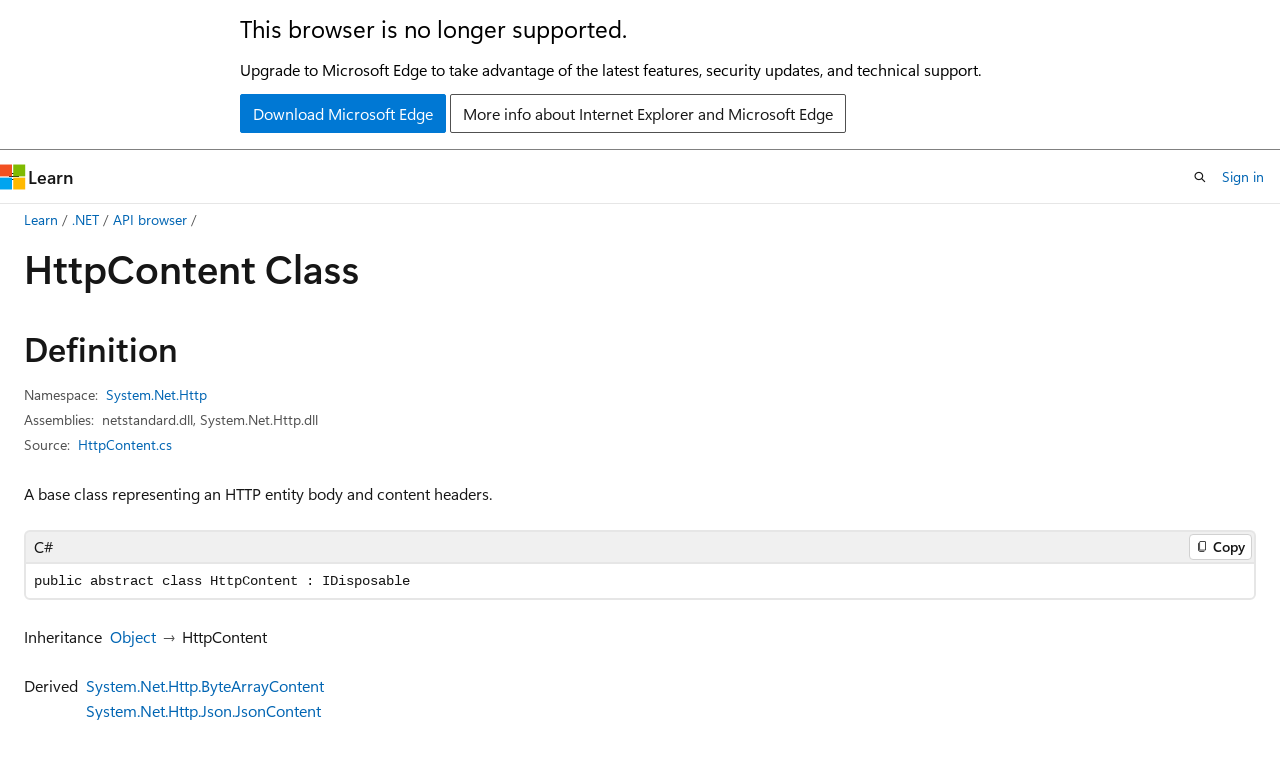

--- FILE ---
content_type: text/html
request_url: https://learn.microsoft.com/en-us/dotnet/api/system.net.http.httpcontent?view=net-7.0&redirectedfrom=MSDN
body_size: 86885
content:
 <!DOCTYPE html>
		<html
			class="layout layout-holy-grail   show-table-of-contents reference show-breadcrumb default-focus"
			lang="en-us"
			dir="ltr"
			data-authenticated="false"
			data-auth-status-determined="false"
			data-target="docs"
			x-ms-format-detection="none"
		>
			
		<head>
			<title>HttpContent Class (System.Net.Http) | Microsoft Learn</title>
			<meta charset="utf-8" />
			<meta name="viewport" content="width=device-width, initial-scale=1.0" />
			<meta name="color-scheme" content="light dark" />

			<meta name="description" content="A base class representing an HTTP entity body and content headers. " />
			<link rel="canonical" href="https://learn.microsoft.com/en-us/dotnet/api/system.net.http.httpcontent?view=net-10.0" /> 

			<!-- Non-customizable open graph and sharing-related metadata -->
			<meta name="twitter:card" content="summary_large_image" />
			<meta name="twitter:site" content="@MicrosoftLearn" />
			<meta property="og:type" content="website" />
			<meta property="og:image:alt" content="Microsoft Learn" />
			<meta property="og:image" content="https://learn.microsoft.com/en-us/media/open-graph-image.png" />
			<!-- Page specific open graph and sharing-related metadata -->
			<meta property="og:title" content="HttpContent Class (System.Net.Http)" />
			<meta property="og:url" content="https://learn.microsoft.com/en-us/dotnet/api/system.net.http.httpcontent?view=net-10.0" />
			<meta property="og:description" content="A base class representing an HTTP entity body and content headers. " />
			<meta name="platform_id" content="f15a7c4a-d7d1-ad5d-f698-4000aed2f771" /> <meta name="scope" content=".NET" />
			<meta name="locale" content="en-us" />
			 <meta name="adobe-target" content="true" /> 
			<meta name="uhfHeaderId" content="MSDocsHeader-DotNet" />

			<meta name="page_type" content="dotnet" />

			<!--page specific meta tags-->
			

			<!-- custom meta tags -->
			
		<meta name="uid" content="System.Net.Http.HttpContent" />
	
		<meta name="namespace" content="System.Net.Http" />
	
		<meta name="monikers" content="dotnet-uwp-10.0" />
	
		<meta name="monikers" content="netcore-1.0" />
	
		<meta name="monikers" content="netcore-1.1" />
	
		<meta name="monikers" content="netstandard-1.1" />
	
		<meta name="monikers" content="netstandard-1.2" />
	
		<meta name="monikers" content="netstandard-1.3" />
	
		<meta name="monikers" content="netstandard-1.4" />
	
		<meta name="monikers" content="netstandard-1.6" />
	
		<meta name="monikers" content="netstandard-2.0" />
	
		<meta name="monikers" content="netcore-2.0" />
	
		<meta name="monikers" content="netcore-2.1" />
	
		<meta name="monikers" content="netstandard-2.1" />
	
		<meta name="monikers" content="netcore-2.2" />
	
		<meta name="monikers" content="netcore-3.0" />
	
		<meta name="monikers" content="netframework-4.5" />
	
		<meta name="monikers" content="netframework-4.5.1" />
	
		<meta name="monikers" content="netframework-4.5.2" />
	
		<meta name="monikers" content="netframework-4.6" />
	
		<meta name="monikers" content="netframework-4.6.1" />
	
		<meta name="monikers" content="netframework-4.6.2" />
	
		<meta name="monikers" content="netframework-4.7" />
	
		<meta name="monikers" content="netframework-4.7.1" />
	
		<meta name="monikers" content="netframework-4.7.2" />
	
		<meta name="monikers" content="netframework-4.8" />
	
		<meta name="monikers" content="netframework-4.8.1" />
	
		<meta name="monikers" content="netcore-3.1" />
	
		<meta name="monikers" content="net-5.0" />
	
		<meta name="monikers" content="net-6.0" />
	
		<meta name="monikers" content="net-7.0" />
	
		<meta name="monikers" content="net-8.0" />
	
		<meta name="monikers" content="net-9.0" />
	
		<meta name="monikers" content="net-10.0" />
	
		<meta name="schema" content="NetType" />
	
		<meta name="breadcrumb_path" content="/dotnet/breadcrumb/toc.json" />
	
		<meta name="recommendations" content="true" />
	
		<meta name="author" content="karelz" />
	
		<meta name="ms.author" content="ncldev" />
	
		<meta name="ms.date" content="2025-07-01T00:00:00Z" />
	
		<meta name="show_latex" content="true" />
	
		<meta name="apiPlatform" content="dotnet" />
	
		<meta name="ms.topic" content="reference" />
	
		<meta name="ms.service" content="dotnet-api" />
	
		<meta name="products" content="https://authoring-docs-microsoft.poolparty.biz/devrel/7696cda6-0510-47f6-8302-71bb5d2e28cf" />
	
		<meta name="feedback_system" content="OpenSource" />
	
		<meta name="feedback_product_url" content="https://aka.ms/feedback/report?space=61" />
	
		<meta name="feedback_help_link_url" content="https://learn.microsoft.com/answers/tags/97/dotnet" />
	
		<meta name="feedback_help_link_type" content="get-help-at-qna" />
	
		<meta name="ms.subservice" content="system.net" />
	
		<meta name="APIName" content="System.Net.Http.HttpContent" />
	
		<meta name="APILocation" content="System.Net.Http.dll" />
	
		<meta name="APILocation" content="netstandard.dll" />
	
		<meta name="TopicType" content="apiref" />
	
		<meta name="APIType" content="Assembly" />
	
		<meta name="document_id" content="4704f5d6-03a6-e482-86d4-951e8ed55656" />
	
		<meta name="document_version_independent_id" content="1901f6ab-4793-5723-59d3-31952b2d4ad7" />
	
		<meta name="updated_at" content="2025-03-01T20:29:00Z" />
	
		<meta name="original_content_git_url" content="https://github.com/dotnet/dotnet-api-docs/blob/live/xml/System.Net.Http/HttpContent.xml" />
	
		<meta name="gitcommit" content="https://github.com/dotnet/dotnet-api-docs/blob/3b8675b8634cd3e84fc1131c6db0cf82f33bd17c/xml/System.Net.Http/HttpContent.xml" />
	
		<meta name="git_commit_id" content="3b8675b8634cd3e84fc1131c6db0cf82f33bd17c" />
	
		<meta name="default_moniker" content="net-10.0" />
	
		<meta name="site_name" content="Docs" />
	
		<meta name="depot_name" content="VS.dotnet-api-docs" />
	
		<meta name="page_kind" content="class" />
	
		<meta name="ms.assetid" content="System.Net.Http.HttpContent" />
	
		<meta name="toc_rel" content="_splitted/system.net.http/toc.json" />
	
		<meta name="search.mshattr.devlang" content="csharp vb fsharp cpp" />
	
		<meta name="asset_id" content="api/system.net.http.httpcontent" />
	
		<meta name="moniker_range_name" content="5e69a440a424137e872bd9f7658180c6" />
	
		<meta name="item_type" content="Content" />
	
		<meta name="source_path" content="xml/System.Net.Http/HttpContent.xml" />
	
		<meta name="github_feedback_content_git_url" content="https://github.com/dotnet/dotnet-api-docs/blob/main/xml/System.Net.Http/HttpContent.xml" />
	 
		<meta name="cmProducts" content="https://authoring-docs-microsoft.poolparty.biz/devrel/7696cda6-0510-47f6-8302-71bb5d2e28cf" data-source="generated" />
	
		<meta name="spProducts" content="https://authoring-docs-microsoft.poolparty.biz/devrel/69c76c32-967e-4c65-b89a-74cc527db725" data-source="generated" />
	

			<!-- assets and js globals -->
			
			<link rel="stylesheet" href="/static/assets/0.4.03273.7373-fa587265/styles/site-ltr.css" />
			<link rel="preconnect" href="//mscom.demdex.net" crossorigin />
						<link rel="dns-prefetch" href="//target.microsoft.com" />
						<link rel="dns-prefetch" href="//microsoftmscompoc.tt.omtrdc.net" />
						<link
							rel="preload"
							as="script"
							href="/static/third-party/adobe-target/at-js/2.9.0/at.js"
							integrity="sha384-l4AKhsU8cUWSht4SaJU5JWcHEWh1m4UTqL08s6b/hqBLAeIDxTNl+AMSxTLx6YMI"
							crossorigin="anonymous"
							id="adobe-target-script"
							type="application/javascript"
						/>
			<script src="https://wcpstatic.microsoft.com/mscc/lib/v2/wcp-consent.js"></script>
			<script src="https://js.monitor.azure.com/scripts/c/ms.jsll-4.min.js"></script>
			<script src="/_themes/docs.theme/master/en-us/_themes/global/deprecation.js"></script>

			<!-- msdocs global object -->
			<script id="msdocs-script">
		var msDocs = {
  "environment": {
    "accessLevel": "online",
    "azurePortalHostname": "portal.azure.com",
    "reviewFeatures": false,
    "supportLevel": "production",
    "systemContent": true,
    "siteName": "learn",
    "legacyHosting": false
  },
  "data": {
    "contentLocale": "en-us",
    "contentDir": "ltr",
    "userLocale": "en-us",
    "userDir": "ltr",
    "pageTemplate": "Reference",
    "brand": "",
    "context": {},
    "standardFeedback": false,
    "showFeedbackReport": false,
    "feedbackHelpLinkType": "get-help-at-qna",
    "feedbackHelpLinkUrl": "https://learn.microsoft.com/answers/tags/97/dotnet",
    "feedbackSystem": "OpenSource",
    "feedbackGitHubRepo": "dotnet/dotnet-api-docs",
    "feedbackProductUrl": "https://aka.ms/feedback/report?space=61",
    "extendBreadcrumb": false,
    "isEditDisplayable": true,
    "isPrivateUnauthorized": false,
    "hideViewSource": false,
    "isPermissioned": false,
    "hasRecommendations": false,
    "contributors": [
      {
        "name": "gewarren",
        "url": "https://github.com/gewarren"
      },
      {
        "name": "liveans",
        "url": "https://github.com/liveans"
      },
      {
        "name": "breyed",
        "url": "https://github.com/breyed"
      },
      {
        "name": "ManickaP",
        "url": "https://github.com/ManickaP"
      },
      {
        "name": "BillWagner",
        "url": "https://github.com/BillWagner"
      },
      {
        "name": "mairaw",
        "url": "https://github.com/mairaw"
      },
      {
        "name": "svick",
        "url": "https://github.com/svick"
      },
      {
        "name": "dend",
        "url": "https://github.com/dend"
      },
      {
        "name": "yishengjin1413",
        "url": "https://github.com/yishengjin1413"
      },
      {
        "name": "openpublishbuild",
        "url": "https://github.com/openpublishbuild"
      },
      {
        "name": "TianqiZhang",
        "url": "https://github.com/TianqiZhang"
      }
    ],
    "mathjax": {},
    "defaultDevLang": "csharp",
    "openSourceFeedbackIssueUrl": "https://github.com/dotnet/dotnet-api-docs/issues/new?template=z-customer-feedback.yml",
    "openSourceFeedbackIssueTitle": ""
  },
  "functions": {}
};;
	</script>

			<!-- base scripts, msdocs global should be before this -->
			<script src="/static/assets/0.4.03273.7373-fa587265/scripts/en-us/index-docs.js"></script>
			

			<!-- json-ld -->
			
		</head>
	
			<body
				id="body"
				data-bi-name="body"
				class="layout-body "
				lang="en-us"
				dir="ltr"
			>
				<header class="layout-body-header">
		<div class="header-holder has-default-focus">
			
		<a
			href="#main"
			
			style="z-index: 1070"
			class="outline-color-text visually-hidden-until-focused position-fixed inner-focus focus-visible top-0 left-0 right-0 padding-xs text-align-center background-color-body"
			
		>
			Skip to main content
		</a>
	
		<a
			href="#side-doc-outline"
			
			style="z-index: 1070"
			class="outline-color-text visually-hidden-until-focused position-fixed inner-focus focus-visible top-0 left-0 right-0 padding-xs text-align-center background-color-body"
			
		>
			Skip to in-page navigation
		</a>
	
		<a
			href="#"
			data-skip-to-ask-learn
			style="z-index: 1070"
			class="outline-color-text visually-hidden-until-focused position-fixed inner-focus focus-visible top-0 left-0 right-0 padding-xs text-align-center background-color-body"
			hidden
		>
			Skip to Ask Learn chat experience
		</a>
	

			<div hidden id="cookie-consent-holder" data-test-id="cookie-consent-container"></div>
			<!-- Unsupported browser warning -->
			<div
				id="unsupported-browser"
				style="background-color: white; color: black; padding: 16px; border-bottom: 1px solid grey;"
				hidden
			>
				<div style="max-width: 800px; margin: 0 auto;">
					<p style="font-size: 24px">This browser is no longer supported.</p>
					<p style="font-size: 16px; margin-top: 16px;">
						Upgrade to Microsoft Edge to take advantage of the latest features, security updates, and technical support.
					</p>
					<div style="margin-top: 12px;">
						<a
							href="https://go.microsoft.com/fwlink/p/?LinkID=2092881 "
							style="background-color: #0078d4; border: 1px solid #0078d4; color: white; padding: 6px 12px; border-radius: 2px; display: inline-block;"
						>
							Download Microsoft Edge
						</a>
						<a
							href="https://learn.microsoft.com/en-us/lifecycle/faq/internet-explorer-microsoft-edge"
							style="background-color: white; padding: 6px 12px; border: 1px solid #505050; color: #171717; border-radius: 2px; display: inline-block;"
						>
							More info about Internet Explorer and Microsoft Edge
						</a>
					</div>
				</div>
			</div>
			<!-- site header -->
			<header
				id="ms--site-header"
				data-test-id="site-header-wrapper"
				role="banner"
				itemscope="itemscope"
				itemtype="http://schema.org/Organization"
			>
				<div
					id="ms--mobile-nav"
					class="site-header display-none-tablet padding-inline-none gap-none"
					data-bi-name="mobile-header"
					data-test-id="mobile-header"
				></div>
				<div
					id="ms--primary-nav"
					class="site-header display-none display-flex-tablet"
					data-bi-name="L1-header"
					data-test-id="primary-header"
				></div>
				<div
					id="ms--secondary-nav"
					class="site-header display-none display-flex-tablet"
					data-bi-name="L2-header"
					data-test-id="secondary-header"
					
				></div>
			</header>
			
		<!-- banner -->
		<div data-banner>
			<div id="disclaimer-holder"></div>
			
		</div>
		<!-- banner end -->
	
		</div>
	</header>
				 <section
					id="layout-body-menu"
					class="layout-body-menu display-flex"
					data-bi-name="menu"
			  >
					<div
		id="left-container"
		class="left-container display-none display-block-tablet padding-inline-sm padding-bottom-sm width-full"
	>
		<nav
			id="affixed-left-container"
			class="margin-top-sm-tablet position-sticky display-flex flex-direction-column"
			aria-label="Primary"
		></nav>
	</div>
			  </section>

				<main
					id="main"
					role="main"
					class="layout-body-main "
					data-bi-name="content"
					lang="en-us"
					dir="ltr"
				>
					
			<div
		id="ms--content-header"
		class="content-header default-focus border-bottom-none"
		data-bi-name="content-header"
	>
		<div class="content-header-controls margin-xxs margin-inline-sm-tablet">
			<button
				type="button"
				class="contents-button button button-sm margin-right-xxs"
				data-bi-name="contents-expand"
				aria-haspopup="true"
				data-contents-button
			>
				<span class="icon" aria-hidden="true"><span class="docon docon-menu"></span></span>
				<span class="contents-expand-title"> Table of contents </span>
			</button>
			<button
				type="button"
				class="ap-collapse-behavior ap-expanded button button-sm"
				data-bi-name="ap-collapse"
				aria-controls="action-panel"
			>
				<span class="icon" aria-hidden="true"><span class="docon docon-exit-mode"></span></span>
				<span>Exit editor mode</span>
			</button>
		</div>
	</div>
			<div data-main-column class="padding-sm padding-top-none padding-top-sm-tablet">
				<div>
					
		<div id="article-header" class="background-color-body margin-bottom-xs display-none-print">
			<div class="display-flex align-items-center justify-content-space-between">
				
		<details
			id="article-header-breadcrumbs-overflow-popover"
			class="popover"
			data-for="article-header-breadcrumbs"
		>
			<summary
				class="button button-clear button-primary button-sm inner-focus"
				aria-label="All breadcrumbs"
			>
				<span class="icon">
					<span class="docon docon-more"></span>
				</span>
			</summary>
			<div id="article-header-breadcrumbs-overflow" class="popover-content padding-none"></div>
		</details>

		<bread-crumbs
			id="article-header-breadcrumbs"
			role="group"
			aria-label="Breadcrumbs"
			data-test-id="article-header-breadcrumbs"
			class="overflow-hidden flex-grow-1 margin-right-sm margin-right-md-tablet margin-right-lg-desktop margin-left-negative-xxs padding-left-xxs"
		></bread-crumbs>
	 
		<div
			id="article-header-page-actions"
			class="opacity-none margin-left-auto display-flex flex-wrap-no-wrap align-items-stretch"
		>
			
		<button
			class="button button-sm border-none inner-focus display-none-tablet flex-shrink-0 "
			data-bi-name="ask-learn-assistant-entry"
			data-test-id="ask-learn-assistant-modal-entry-mobile"
			data-ask-learn-modal-entry
			
			type="button"
			style="min-width: max-content;"
			aria-expanded="false"
			aria-label="Ask Learn"
			hidden
		>
			<span class="icon font-size-lg" aria-hidden="true">
				<span class="docon docon-chat-sparkle-fill gradient-ask-learn-logo"></span>
			</span>
		</button>
		<button
			class="button button-sm display-none display-inline-flex-tablet display-none-desktop flex-shrink-0 margin-right-xxs border-color-ask-learn "
			data-bi-name="ask-learn-assistant-entry"
			
			data-test-id="ask-learn-assistant-modal-entry-tablet"
			data-ask-learn-modal-entry
			type="button"
			style="min-width: max-content;"
			aria-expanded="false"
			hidden
		>
			<span class="icon font-size-lg" aria-hidden="true">
				<span class="docon docon-chat-sparkle-fill gradient-ask-learn-logo"></span>
			</span>
			<span>Ask Learn</span>
		</button>
		<button
			class="button button-sm display-none flex-shrink-0 display-inline-flex-desktop margin-right-xxs border-color-ask-learn "
			data-bi-name="ask-learn-assistant-entry"
			
			data-test-id="ask-learn-assistant-flyout-entry"
			data-ask-learn-flyout-entry
			data-flyout-button="toggle"
			type="button"
			style="min-width: max-content;"
			aria-expanded="false"
			aria-controls="ask-learn-flyout"
			hidden
		>
			<span class="icon font-size-lg" aria-hidden="true">
				<span class="docon docon-chat-sparkle-fill gradient-ask-learn-logo"></span>
			</span>
			<span>Ask Learn</span>
		</button>
	 
		<button
			type="button"
			id="ms--focus-mode-button"
			data-focus-mode
			data-bi-name="focus-mode-entry"
			class="button button-sm flex-shrink-0 margin-right-xxs display-none display-inline-flex-desktop"
		>
			<span class="icon font-size-lg" aria-hidden="true">
				<span class="docon docon-glasses"></span>
			</span>
			<span>Focus mode</span>
		</button>
	 
		<div class="language dropdown display-flex align-items-center">
			<button
				type="button"
				class="dropdown-trigger button button-clear button-sm button-primary"
				aria-expanded="false"
				title="Language"
				data-bi-name="language"
			>
				<span class="lang-title align-self-flex-start" dir="ltr">Language</span>
				<span class="icon" aria-hidden="true">
					<span class="docon docon-chevron-down-light expanded-indicator"></span>
				</span>
			</button>
			<div class="language-selector dropdown-menu padding-xxs">
				<ul data-bi-name="language-links" dir="ltr">
					
			<li>
				<button
					type="button"
					class="button button-clear button-sm button-block"
					data-bi-name="lang-csharp"
					aria-pressed="false"
				>
					csharp
				</button>
			</li>
		
			<li>
				<button
					type="button"
					class="button button-clear button-sm button-block"
					data-bi-name="lang-vb"
					aria-pressed="false"
				>
					vb
				</button>
			</li>
		
			<li>
				<button
					type="button"
					class="button button-clear button-sm button-block"
					data-bi-name="lang-fsharp"
					aria-pressed="false"
				>
					fsharp
				</button>
			</li>
		
			<li>
				<button
					type="button"
					class="button button-clear button-sm button-block"
					data-bi-name="lang-cpp"
					aria-pressed="false"
				>
					cpp
				</button>
			</li>
		
				</ul>
			</div>
		</div>
	

			<details class="popover popover-right" id="article-header-page-actions-overflow">
				<summary
					class="justify-content-flex-start button button-clear button-sm button-primary inner-focus"
					aria-label="More actions"
					title="More actions"
				>
					<span class="icon" aria-hidden="true">
						<span class="docon docon-more-vertical"></span>
					</span>
				</summary>
				<div class="popover-content">
					
		<button
			data-page-action-item="overflow-mobile"
			type="button"
			class="button-block button-sm inner-focus button button-clear display-none-tablet justify-content-flex-start text-align-left"
			data-bi-name="contents-expand"
			data-contents-button
			data-popover-close
		>
			<span class="icon">
				<span class="docon docon-editor-list-bullet" aria-hidden="true"></span>
			</span>
			<span class="contents-expand-title">Table of contents</span>
		</button>
	 
		<a
			id="lang-link-overflow"
			class="button-sm inner-focus button button-clear button-block justify-content-flex-start text-align-left"
			data-bi-name="language-toggle"
			data-page-action-item="overflow-all"
			data-check-hidden="true"
			data-read-in-link
			href="#"
			hidden
		>
			<span class="icon" aria-hidden="true" data-read-in-link-icon>
				<span class="docon docon-locale-globe"></span>
			</span>
			<span data-read-in-link-text>Read in English</span>
		</a>
	 
		<button
			type="button"
			class="collection button button-clear button-sm button-block justify-content-flex-start text-align-left inner-focus"
			data-list-type="collection"
			data-bi-name="collection"
			data-page-action-item="overflow-all"
			data-check-hidden="true"
			data-popover-close
		>
			<span class="icon" aria-hidden="true">
				<span class="docon docon-circle-addition"></span>
			</span>
			<span class="collection-status">Add</span>
		</button>
	
					
		<button
			type="button"
			class="collection button button-block button-clear button-sm justify-content-flex-start text-align-left inner-focus"
			data-list-type="plan"
			data-bi-name="plan"
			data-page-action-item="overflow-all"
			data-check-hidden="true"
			data-popover-close
			hidden
		>
			<span class="icon" aria-hidden="true">
				<span class="docon docon-circle-addition"></span>
			</span>
			<span class="plan-status">Add to plan</span>
		</button>
	  
		<a
			data-contenteditbtn
			class="button button-clear button-block button-sm inner-focus justify-content-flex-start text-align-left text-decoration-none"
			data-bi-name="edit"
			
			href="https://github.com/dotnet/dotnet-api-docs/blob/main/xml/System.Net.Http/HttpContent.xml"
			data-original_content_git_url="https://github.com/dotnet/dotnet-api-docs/blob/live/xml/System.Net.Http/HttpContent.xml"
			data-original_content_git_url_template="{repo}/blob/{branch}/xml/System.Net.Http/HttpContent.xml"
			data-pr_repo=""
			data-pr_branch=""
		>
			<span class="icon" aria-hidden="true">
				<span class="docon docon-edit-outline"></span>
			</span>
			<span>Edit</span>
		</a>
	
					
		<hr class="margin-block-xxs" />
		<h4 class="font-size-sm padding-left-xxs">Share via</h4>
		
					<a
						class="button button-clear button-sm inner-focus button-block justify-content-flex-start text-align-left text-decoration-none share-facebook"
						data-bi-name="facebook"
						data-page-action-item="overflow-all"
						href="#"
					>
						<span class="icon color-primary" aria-hidden="true">
							<span class="docon docon-facebook-share"></span>
						</span>
						<span>Facebook</span>
					</a>

					<a
						href="#"
						class="button button-clear button-sm inner-focus button-block justify-content-flex-start text-align-left text-decoration-none share-twitter"
						data-bi-name="twitter"
						data-page-action-item="overflow-all"
					>
						<span class="icon color-text" aria-hidden="true">
							<span class="docon docon-xlogo-share"></span>
						</span>
						<span>x.com</span>
					</a>

					<a
						href="#"
						class="button button-clear button-sm inner-focus button-block justify-content-flex-start text-align-left text-decoration-none share-linkedin"
						data-bi-name="linkedin"
						data-page-action-item="overflow-all"
					>
						<span class="icon color-primary" aria-hidden="true">
							<span class="docon docon-linked-in-logo"></span>
						</span>
						<span>LinkedIn</span>
					</a>
					<a
						href="#"
						class="button button-clear button-sm inner-focus button-block justify-content-flex-start text-align-left text-decoration-none share-email"
						data-bi-name="email"
						data-page-action-item="overflow-all"
					>
						<span class="icon color-primary" aria-hidden="true">
							<span class="docon docon-mail-message"></span>
						</span>
						<span>Email</span>
					</a>
			  
	 
		<hr class="margin-block-xxs" />
		<button
			class="button button-block button-clear button-sm justify-content-flex-start text-align-left inner-focus"
			type="button"
			data-bi-name="print"
			data-page-action-item="overflow-all"
			data-popover-close
			data-print-page
			data-check-hidden="true"
		>
			<span class="icon color-primary" aria-hidden="true">
				<span class="docon docon-print"></span>
			</span>
			<span>Print</span>
		</button>
	
				</div>
			</details>
		</div>
	
			</div>
		</div>
	  
		<!-- privateUnauthorizedTemplate is hidden by default -->
		<div unauthorized-private-section data-bi-name="permission-content-unauthorized-private" hidden>
			<hr class="hr margin-top-xs margin-bottom-sm" />
			<div class="notification notification-info">
				<div class="notification-content">
					<p class="margin-top-none notification-title">
						<span class="icon">
							<span class="docon docon-exclamation-circle-solid" aria-hidden="true"></span>
						</span>
						<span>Note</span>
					</p>
					<p class="margin-top-none authentication-determined not-authenticated">
						Access to this page requires authorization. You can try <a class="docs-sign-in" href="#" data-bi-name="permission-content-sign-in">signing in</a> or <a  class="docs-change-directory" data-bi-name="permisson-content-change-directory">changing directories</a>.
					</p>
					<p class="margin-top-none authentication-determined authenticated">
						Access to this page requires authorization. You can try <a class="docs-change-directory" data-bi-name="permisson-content-change-directory">changing directories</a>.
					</p>
				</div>
			</div>
		</div>
	
					<div class="content"></div>
					 
		<div data-id="ai-summary" hidden>
			<div id="ms--ai-summary-cta" class="margin-top-xs display-flex align-items-center">
				<span class="icon" aria-hidden="true">
					<span class="docon docon-sparkle-fill gradient-text-vivid"></span>
				</span>
				<button
					id="ms--ai-summary"
					type="button"
					class="tag tag-sm tag-suggestion margin-left-xxs"
					data-test-id="ai-summary-cta"
					data-bi-name="ai-summary-cta"
					data-an="ai-summary"
				>
					<span class="ai-summary-cta-text">
						Summarize this article for me
					</span>
				</button>
			</div>
			<!-- Slot where the client will render the summary card after the user clicks the CTA -->
			<div id="ms--ai-summary-header" class="margin-top-xs"></div>
		</div>
	 
					<div class="content"><div data-chunk-ids="0">
<h1>Http<wbr>Content Class</h1>

<nav id="center-doc-outline" class="doc-outline is-hidden-desktop display-none-print margin-bottom-sm" data-bi-name="intopic toc" aria-label="">
  <h2 class="title is-6 margin-block-xs"></h2>
</nav>
<h2 id="definition">Definition</h2>

<div class="metadata">
		<dl class="attributeList">
			<dt>Namespace:</dt>
			<dd>
				<span class="break-text"> <a class="xref" href="system.net.http?view=net-7.0" data-linktype="relative-path">System.Net.Http</a> </span>
			</dd>
		</dl>


		<dl class="attributeList" data-moniker=" dotnet-uwp-10.0 netcore-1.0 netcore-1.1 netcore-2.0 netcore-2.1 netcore-2.2 netcore-3.0 netcore-3.1 netframework-4.5 netframework-4.5.1 netframework-4.5.2 netframework-4.6 netframework-4.6.1 netframework-4.6.2 netframework-4.7 netframework-4.7.1 netframework-4.7.2 netframework-4.8 netframework-4.8.1 netstandard-1.1 netstandard-1.2 netstandard-1.3 netstandard-1.4 netstandard-1.6 ">
			<dt>Assembly:</dt><dd>System.Net.Http.dll</dd>
		</dl>
		<dl class="attributeList" data-moniker=" net-10.0 net-5.0 net-6.0 net-7.0 net-8.0 net-9.0 ">
			<dt>Assemblies:</dt><dd>netstandard.dll, System.Net.Http.dll</dd>
		</dl>
		<dl class="attributeList" data-moniker=" netstandard-2.0 netstandard-2.1 ">
			<dt>Assembly:</dt><dd>netstandard.dll</dd>
		</dl>



	<dl class="attributeList" data-moniker=" net-10.0 ">
		<dt>Source:</dt><dd><a href="https://github.com/dotnet/dotnet/blob/b0f34d51fccc69fd334253924abd8d6853fad7aa/src/runtime/src/libraries/System.Net.Http/src/System/Net/Http/HttpContent.cs" data-linktype="external">HttpContent.cs</a></dd>
	</dl>
	<dl class="attributeList" data-moniker=" net-7.0 ">
		<dt>Source:</dt><dd><a href="https://github.com/dotnet/runtime/blob/d099f075e45d2aa6007a22b71b45a08758559f80/src/libraries/System.Net.Http/src/System/Net/Http/HttpContent.cs" data-linktype="external">HttpContent.cs</a></dd>
	</dl>
	<dl class="attributeList" data-moniker=" net-8.0 ">
		<dt>Source:</dt><dd><a href="https://github.com/dotnet/runtime/blob/5535e31a712343a63f5d7d796cd874e563e5ac14/src/libraries/System.Net.Http/src/System/Net/Http/HttpContent.cs" data-linktype="external">HttpContent.cs</a></dd>
	</dl>
	<dl class="attributeList" data-moniker=" net-9.0 ">
		<dt>Source:</dt><dd><a href="https://github.com/dotnet/runtime/blob/9d5a6a9aa463d6d10b0b0ba6d5982cc82f363dc3/src/libraries/System.Net.Http/src/System/Net/Http/HttpContent.cs" data-linktype="external">HttpContent.cs</a></dd>
	</dl>
</div><div class="alert is-primary is-hidden moniker-display-boilerplate">
    <p class="alert-title">
      <span class="docon docon-status-info-outline" aria-hidden="true"></span> Important
    </p>
    <p>Some information relates to prerelease product that may be substantially modified before it’s released. Microsoft makes no warranties, express or implied, with respect to the information provided here.</p>
</div>
	<div class="summaryHolder">
		<div class="summary clearFix has-text-wrap">
			<p>A base class representing an HTTP entity body and content headers.</p>

		</div>
	</div>

	<pre class="wrap" data-moniker=" dotnet-uwp-10.0 net-10.0 net-5.0 net-6.0 net-7.0 net-8.0 net-9.0 netcore-1.0 netcore-1.1 netcore-2.0 netcore-2.1 netcore-2.2 netcore-3.0 netcore-3.1 netframework-4.5 netframework-4.5.1 netframework-4.5.2 netframework-4.6 netframework-4.6.1 netframework-4.6.2 netframework-4.7 netframework-4.7.1 netframework-4.7.2 netframework-4.8 netframework-4.8.1 netstandard-1.1 netstandard-1.2 netstandard-1.3 netstandard-1.4 netstandard-1.6 netstandard-2.0 netstandard-2.1 "><code class="cpp lang-cpp" dir="ltr">public ref class HttpContent abstract : IDisposable</code></pre>
	<pre class="wrap" data-moniker=" dotnet-uwp-10.0 net-10.0 net-5.0 net-6.0 net-7.0 net-8.0 net-9.0 netcore-1.0 netcore-1.1 netcore-2.0 netcore-2.1 netcore-2.2 netcore-3.0 netcore-3.1 netframework-4.5 netframework-4.5.1 netframework-4.5.2 netframework-4.6 netframework-4.6.1 netframework-4.6.2 netframework-4.7 netframework-4.7.1 netframework-4.7.2 netframework-4.8 netframework-4.8.1 netstandard-1.1 netstandard-1.2 netstandard-1.3 netstandard-1.4 netstandard-1.6 netstandard-2.0 netstandard-2.1 "><code class="csharp lang-csharp" dir="ltr">public abstract class HttpContent : IDisposable</code></pre>
	<pre class="wrap" data-moniker=" dotnet-uwp-10.0 net-10.0 net-5.0 net-6.0 net-7.0 net-8.0 net-9.0 netcore-1.0 netcore-1.1 netcore-2.0 netcore-2.1 netcore-2.2 netcore-3.0 netcore-3.1 netframework-4.5 netframework-4.5.1 netframework-4.5.2 netframework-4.6 netframework-4.6.1 netframework-4.6.2 netframework-4.7 netframework-4.7.1 netframework-4.7.2 netframework-4.8 netframework-4.8.1 netstandard-1.1 netstandard-1.2 netstandard-1.3 netstandard-1.4 netstandard-1.6 netstandard-2.0 netstandard-2.1 "><code class="fsharp lang-fsharp" dir="ltr">type HttpContent = class
    interface IDisposable</code></pre>
	<pre class="wrap" data-moniker=" dotnet-uwp-10.0 net-10.0 net-5.0 net-6.0 net-7.0 net-8.0 net-9.0 netcore-1.0 netcore-1.1 netcore-2.0 netcore-2.1 netcore-2.2 netcore-3.0 netcore-3.1 netframework-4.5 netframework-4.5.1 netframework-4.5.2 netframework-4.6 netframework-4.6.1 netframework-4.6.2 netframework-4.7 netframework-4.7.1 netframework-4.7.2 netframework-4.8 netframework-4.8.1 netstandard-1.1 netstandard-1.2 netstandard-1.3 netstandard-1.4 netstandard-1.6 netstandard-2.0 netstandard-2.1 "><code class="vb lang-vb" dir="ltr">Public MustInherit Class HttpContent
Implements IDisposable</code></pre>
		<dl class="attributeList stack">
			<dt>Inheritance</dt>
			<dd>
				<div class="pdlHolder">
							<div class="pdl"><a href="system.object?view=net-7.0" data-linktype="relative-path">Object</a></div> 
					 <span>HttpContent</span> 
				</div>
			</dd>
		</dl>
	<dl id="derived" class="attributeList stack">
		<dt>Derived</dt>
		<dd>
				<div>
					<span class="break-text">
							<a class="xref" href="system.net.http.bytearraycontent?view=net-7.0" data-linktype="relative-path">System.Net.Http.ByteArrayContent</a>
					</span>
				</div>
				<div>
					<span class="break-text">
							<a class="xref" href="system.net.http.json.jsoncontent?view=net-7.0" data-linktype="relative-path">System.Net.Http.Json.JsonContent</a>
					</span>
				</div>
				<div>
					<span class="break-text">
							<a class="xref" href="system.net.http.multipartcontent?view=net-7.0" data-linktype="relative-path">System.Net.Http.MultipartContent</a>
					</span>
				</div>
				<div>
					<span class="break-text">
							<a class="xref" href="system.net.http.readonlymemorycontent?view=net-7.0" data-linktype="relative-path">System.Net.Http.ReadOnlyMemoryContent</a>
					</span>
				</div>
				<div>
					<span class="break-text">
							<a class="xref" href="system.net.http.streamcontent?view=net-7.0" data-linktype="relative-path">System.Net.Http.StreamContent</a>
					</span>
				</div>
		</dd>
	</dl>
	<dl class="attributeList stack">
		<dt>Implements</dt><dd>
		<div class="cdlHolder">
					<span class="cdl">
						<span class="break-text"><a href="system.idisposable?view=net-7.0" data-linktype="relative-path">IDisposable</a></span>
					</span>
		</div>
		</dd>
	</dl>
	<h2 id="examples">Examples</h2>
	<p>The following example shows a custom implementation of <a href="system.net.http.httpcontent?view=net-7.0" class="no-loc" data-linktype="relative-path">HttpContent</a>. Some methods, despite being defined as <code>virtual</code> and not <code>abstract</code>, should still be overridden in the implementation for optimal behavior.</p>
<pre><code class="lang-csharp">public class MyContent : HttpContent
{
    private readonly string _data;
    public MyContent(string data)
    {
        _data = data;
    }

    // Minimal implementation needed for an HTTP request content,
    // i.e. a content that will be sent via HttpClient, contains the 2 following methods.
    protected override bool TryComputeLength(out long length)
    {
        // This content doesn't support pre-computed length and
        // the request will NOT contain Content-Length header.
        length = 0;
        return false;
    }

    // SerializeToStream* methods are internally used by CopyTo* methods
    // which in turn are used to copy the content to the NetworkStream.
    protected override Task SerializeToStreamAsync(Stream stream, TransportContext? context)
        =&gt; stream.WriteAsync(Encoding.UTF8.GetBytes(_data)).AsTask();

    // Override SerializeToStreamAsync overload with CancellationToken
    // if the content serialization supports cancellation, otherwise the token will be dropped.
    protected override Task SerializeToStreamAsync(Stream stream, TransportContext? context, CancellationToken cancellationToken)
        =&gt; stream.WriteAsync(Encoding.UTF8.GetBytes(_data), cancellationToken).AsTask();

    // In rare cases when synchronous support is needed, e.g. synchronous CopyTo used by HttpClient.Send,
    // implement synchronous version of SerializeToStream.
    protected override void SerializeToStream(Stream stream, TransportContext? context, CancellationToken cancellationToken)
        =&gt; stream.Write(Encoding.UTF8.GetBytes(_data));

    // CreateContentReadStream* methods, if implemented, will be used by ReadAsStream* methods
    // to get the underlying stream and avoid buffering.
    // These methods will not be used by HttpClient on a custom content.
    // They are for content receiving and HttpClient uses its own internal implementation for an HTTP response content.
    protected override Task&lt;Stream&gt; CreateContentReadStreamAsync()
        =&gt; Task.FromResult&lt;Stream&gt;(new MemoryStream(Encoding.UTF8.GetBytes(_data)));

    // Override CreateContentReadStreamAsync overload with CancellationToken
    // if the content serialization supports cancellation, otherwise the token will be dropped.
    protected override Task&lt;Stream&gt; CreateContentReadStreamAsync(CancellationToken cancellationToken)
        =&gt; Task.FromResult&lt;Stream&gt;(new MemoryStream(Encoding.UTF8.GetBytes(_data))).WaitAsync(cancellationToken);

    // In rare cases when synchronous support is needed, e.g. synchronous ReadAsStream,
    // implement synchronous version of CreateContentRead.
    protected override Stream CreateContentReadStream(CancellationToken cancellationToken)
        =&gt; new MemoryStream(Encoding.UTF8.GetBytes(_data));
}
</code></pre>


	<h2 id="remarks">Remarks</h2>
	<p>There are various HTTP contents that can be used. These include the following.</p>
<ol>
<li><p><a href="system.net.http.bytearraycontent?view=net-7.0" class="no-loc" data-linktype="relative-path">ByteArrayContent</a> - A content represented by a byte array, also serves as a base class for <a href="system.net.http.stringcontent?view=net-7.0" class="no-loc" data-linktype="relative-path">StringContent</a> and <a href="system.net.http.formurlencodedcontent?view=net-7.0" class="no-loc" data-linktype="relative-path">FormUrlEncodedContent</a>.</p>
</li>
<li><p><a href="system.net.http.stringcontent?view=net-7.0" class="no-loc" data-linktype="relative-path">StringContent</a> - A string-based content, by default serialized as <code>text/plain</code> <code>Content-Type</code> with <code>UTF-8</code> encoding.</p>
</li>
<li><p><a href="system.net.http.formurlencodedcontent?view=net-7.0" class="no-loc" data-linktype="relative-path">FormUrlEncodedContent</a> - A content with name/value tuples serialized as <code>application/x-www-form-urlencoded</code> <code>Content-Type</code>.</p>
</li>
<li><p><a href="system.net.http.multipartcontent?view=net-7.0" class="no-loc" data-linktype="relative-path">MultipartContent</a> - A content that can serialize multiple different <a href="system.net.http.httpcontent?view=net-7.0" class="no-loc" data-linktype="relative-path">HttpContent</a> objects as <code>multipart/*</code> <code>Content-Type</code>.</p>
</li>
<li><p><a href="system.net.http.json.jsoncontent?view=net-7.0" class="no-loc" data-linktype="relative-path">JsonContent</a> - A content that serializes objects as <code>application/json</code> <code>Content-Type</code> with <code>UTF-8</code> encoding by default.</p>
</li>
</ol>
<p>HTTP content class can be derived by a user to provide custom content serialization logic.</p>



<div data-no-chunk="">
	<h2 id="constructors">
		Constructors
	</h2>
	<table class="table">
		<thead>
			<tr>
				<th>Name</th>
				<th>Description</th>
			</tr>
		</thead>
		<tbody>
				<tr>
	<td>
	<span class="break-text">
		<a class="xref" href="system.net.http.httpcontent.-ctor?view=net-7.0#system-net-http-httpcontent-ctor" data-linktype="relative-path">HttpContent()</a>
	</span>
</td>
	<td class="has-text-wrap">
		<p>Initializes a new instance of the <a class="no-loc" href="system.net.http.httpcontent?view=net-7.0" data-linktype="relative-path">HttpContent</a> class.</p>

	</td>

				</tr>
		</tbody>
	</table>


	<h2 id="properties">
		Properties
	</h2>
	<table class="table">
		<thead>
			<tr>
				<th>Name</th>
				<th>Description</th>
			</tr>
		</thead>
		<tbody>
				<tr>
	<td>
	<span class="break-text">
		<a class="xref" href="system.net.http.httpcontent.headers?view=net-7.0#system-net-http-httpcontent-headers" data-linktype="relative-path">Headers</a>
	</span>
</td>
	<td class="has-text-wrap">
		<p>Gets the HTTP content headers as defined in RFC 2616.</p>

	</td>

				</tr>
		</tbody>
	</table>


	<h2 id="methods" data-moniker=" net-10.0 net-5.0 net-6.0 net-7.0 net-8.0 net-9.0 dotnet-uwp-10.0 netcore-1.0 netcore-1.1 netcore-2.0 netcore-2.1 netcore-2.2 netcore-3.0 netcore-3.1 netframework-4.5 netframework-4.5.1 netframework-4.5.2 netframework-4.6 netframework-4.6.1 netframework-4.6.2 netframework-4.7 netframework-4.7.1 netframework-4.7.2 netframework-4.8 netframework-4.8.1 netstandard-1.1 netstandard-1.2 netstandard-1.3 netstandard-1.4 netstandard-1.6 netstandard-2.0 netstandard-2.1 ">
		Methods
	</h2>
	<table class="table" data-moniker=" net-10.0 net-5.0 net-6.0 net-7.0 net-8.0 net-9.0 dotnet-uwp-10.0 netcore-1.0 netcore-1.1 netcore-2.0 netcore-2.1 netcore-2.2 netcore-3.0 netcore-3.1 netframework-4.5 netframework-4.5.1 netframework-4.5.2 netframework-4.6 netframework-4.6.1 netframework-4.6.2 netframework-4.7 netframework-4.7.1 netframework-4.7.2 netframework-4.8 netframework-4.8.1 netstandard-1.1 netstandard-1.2 netstandard-1.3 netstandard-1.4 netstandard-1.6 netstandard-2.0 netstandard-2.1 ">
		<thead>
			<tr>
				<th>Name</th>
				<th>Description</th>
			</tr>
		</thead>
		<tbody>
				<tr data-moniker=" net-10.0 net-5.0 net-6.0 net-7.0 net-8.0 net-9.0 ">
	<td>
	<span class="break-text">
		<a class="xref" href="system.net.http.httpcontent.copyto?view=net-7.0#system-net-http-httpcontent-copyto(system-io-stream-system-net-transportcontext-system-threading-cancellationtoken)" data-linktype="relative-path">CopyTo(Stream, TransportContext, CancellationToken)</a>
	</span>
</td>
	<td class="has-text-wrap">
		<p>Serializes the HTTP content into a stream of bytes and copies it to <code data-dev-comment-type="paramref">stream</code>.</p>

	</td>

				</tr>
				<tr data-moniker=" net-10.0 net-5.0 net-6.0 net-7.0 net-8.0 net-9.0 ">
	<td>
	<span class="break-text">
		<a class="xref" href="system.net.http.httpcontent.copytoasync?view=net-7.0#system-net-http-httpcontent-copytoasync(system-io-stream-system-threading-cancellationtoken)" data-linktype="relative-path">CopyToAsync(Stream, CancellationToken)</a>
	</span>
</td>
	<td class="has-text-wrap">
		<p>Serialize the HTTP content into a stream of bytes and copies it to the stream object provided as the <code data-dev-comment-type="paramref">stream</code> parameter.</p>

	</td>

				</tr>
				<tr data-moniker=" net-10.0 net-5.0 net-6.0 net-7.0 net-8.0 net-9.0 ">
	<td>
	<span class="break-text">
		<a class="xref" href="system.net.http.httpcontent.copytoasync?view=net-7.0#system-net-http-httpcontent-copytoasync(system-io-stream-system-net-transportcontext-system-threading-cancellationtoken)" data-linktype="relative-path">CopyToAsync(Stream, TransportContext, CancellationToken)</a>
	</span>
</td>
	<td class="has-text-wrap">
		<p>Serialize the HTTP content into a stream of bytes and copies it to the stream object provided as the <code data-dev-comment-type="paramref">stream</code> parameter.</p>

	</td>

				</tr>
				<tr>
	<td>
	<span class="break-text">
		<a class="xref" href="system.net.http.httpcontent.copytoasync?view=net-7.0#system-net-http-httpcontent-copytoasync(system-io-stream-system-net-transportcontext)" data-linktype="relative-path">CopyToAsync(Stream, TransportContext)</a>
	</span>
</td>
	<td class="has-text-wrap">
		<p>Serialize the HTTP content into a stream of bytes and copies it to the stream object provided as the <code data-dev-comment-type="paramref">stream</code> parameter.</p>

	</td>

				</tr>
				<tr>
	<td>
	<span class="break-text">
		<a class="xref" href="system.net.http.httpcontent.copytoasync?view=net-7.0#system-net-http-httpcontent-copytoasync(system-io-stream)" data-linktype="relative-path">CopyToAsync(Stream)</a>
	</span>
</td>
	<td class="has-text-wrap">
		<p>Serialize the HTTP content into a stream of bytes and copies it to the stream object provided as the <code data-dev-comment-type="paramref">stream</code> parameter.</p>

	</td>

				</tr>
				<tr data-moniker=" net-10.0 net-5.0 net-6.0 net-7.0 net-8.0 net-9.0 ">
	<td>
	<span class="break-text">
		<a class="xref" href="system.net.http.httpcontent.createcontentreadstream?view=net-7.0#system-net-http-httpcontent-createcontentreadstream(system-threading-cancellationtoken)" data-linktype="relative-path">CreateContentReadStream(CancellationToken)</a>
	</span>
</td>
	<td class="has-text-wrap">
		<p>Serializes the HTTP content to a memory stream.</p>

	</td>

				</tr>
				<tr>
	<td>
	<span class="break-text">
		<a class="xref" href="system.net.http.httpcontent.createcontentreadstreamasync?view=net-7.0#system-net-http-httpcontent-createcontentreadstreamasync" data-linktype="relative-path">CreateContentReadStreamAsync()</a>
	</span>
</td>
	<td class="has-text-wrap">
		<p>Serialize the HTTP content to a memory stream as an asynchronous operation.</p>

	</td>

				</tr>
				<tr data-moniker=" net-10.0 net-5.0 net-6.0 net-7.0 net-8.0 net-9.0 ">
	<td>
	<span class="break-text">
		<a class="xref" href="system.net.http.httpcontent.createcontentreadstreamasync?view=net-7.0#system-net-http-httpcontent-createcontentreadstreamasync(system-threading-cancellationtoken)" data-linktype="relative-path">CreateContentReadStreamAsync(CancellationToken)</a>
	</span>
</td>
	<td class="has-text-wrap">
		<p>Serializes the HTTP content to a memory stream as an asynchronous operation.</p>

	</td>

				</tr>
				<tr>
	<td>
	<span class="break-text">
		<a class="xref" href="system.net.http.httpcontent.dispose?view=net-7.0#system-net-http-httpcontent-dispose" data-linktype="relative-path">Dispose()</a>
	</span>
</td>
	<td class="has-text-wrap">
		<p>Releases the unmanaged resources and disposes of the managed resources used by the <a class="no-loc" href="system.net.http.httpcontent?view=net-7.0" data-linktype="relative-path">HttpContent</a>.</p>

	</td>

				</tr>
				<tr>
	<td>
	<span class="break-text">
		<a class="xref" href="system.net.http.httpcontent.dispose?view=net-7.0#system-net-http-httpcontent-dispose(system-boolean)" data-linktype="relative-path">Dispose(Boolean)</a>
	</span>
</td>
	<td class="has-text-wrap">
		<p>Releases the unmanaged resources used by the <a class="no-loc" href="system.net.http.httpcontent?view=net-7.0" data-linktype="relative-path">HttpContent</a> and optionally disposes of the managed resources.</p>

	</td>

				</tr>
				<tr>
	<td>
		<span class="break-text">
			<a class="xref" href="system.object.equals?view=net-7.0#system-object-equals(system-object)" data-linktype="relative-path">Equals(Object)</a>
		</span>
	</td>
	<td class="has-text-wrap">
		<p>Determines whether the specified object is equal to the current object.</p>


		(Inherited from <a class="xref" href="system.object?view=net-7.0" data-linktype="relative-path">Object</a>)
	</td>
				</tr>
				<tr>
	<td>
		<span class="break-text">
			<a class="xref" href="system.object.gethashcode?view=net-7.0#system-object-gethashcode" data-linktype="relative-path">GetHashCode()</a>
		</span>
	</td>
	<td class="has-text-wrap">
		<p>Serves as the default hash function.</p>


		(Inherited from <a class="xref" href="system.object?view=net-7.0" data-linktype="relative-path">Object</a>)
	</td>
				</tr>
				<tr>
	<td>
		<span class="break-text">
			<a class="xref" href="system.object.gettype?view=net-7.0#system-object-gettype" data-linktype="relative-path">GetType()</a>
		</span>
	</td>
	<td class="has-text-wrap">
		<p>Gets the <a class="no-loc" href="system.type?view=net-7.0" data-linktype="relative-path">Type</a> of the current instance.</p>


		(Inherited from <a class="xref" href="system.object?view=net-7.0" data-linktype="relative-path">Object</a>)
	</td>
				</tr>
				<tr>
	<td>
	<span class="break-text">
		<a class="xref" href="system.net.http.httpcontent.loadintobufferasync?view=net-7.0#system-net-http-httpcontent-loadintobufferasync" data-linktype="relative-path">LoadIntoBufferAsync()</a>
	</span>
</td>
	<td class="has-text-wrap">
		<p>Serialize the HTTP content to a memory buffer as an asynchronous operation.</p>

	</td>

				</tr>
				<tr data-moniker=" net-10.0 net-9.0 ">
	<td>
	<span class="break-text">
		<a class="xref" href="system.net.http.httpcontent.loadintobufferasync?view=net-7.0#system-net-http-httpcontent-loadintobufferasync(system-threading-cancellationtoken)" data-linktype="relative-path">LoadIntoBufferAsync(CancellationToken)</a>
	</span>
</td>
	<td class="has-text-wrap">
		<p>Serialize the HTTP content to a memory buffer as an asynchronous operation.</p>

	</td>

				</tr>
				<tr data-moniker=" net-10.0 net-9.0 ">
	<td>
	<span class="break-text">
		<a class="xref" href="system.net.http.httpcontent.loadintobufferasync?view=net-7.0#system-net-http-httpcontent-loadintobufferasync(system-int64-system-threading-cancellationtoken)" data-linktype="relative-path">LoadIntoBufferAsync(Int64, CancellationToken)</a>
	</span>
</td>
	<td class="has-text-wrap">
		<p>Serialize the HTTP content to a memory buffer as an asynchronous operation.</p>

	</td>

				</tr>
				<tr>
	<td>
	<span class="break-text">
		<a class="xref" href="system.net.http.httpcontent.loadintobufferasync?view=net-7.0#system-net-http-httpcontent-loadintobufferasync(system-int64)" data-linktype="relative-path">LoadIntoBufferAsync(Int64)</a>
	</span>
</td>
	<td class="has-text-wrap">
		<p>Serialize the HTTP content to a memory buffer as an asynchronous operation.</p>

	</td>

				</tr>
				<tr>
	<td>
		<span class="break-text">
			<a class="xref" href="system.object.memberwiseclone?view=net-7.0#system-object-memberwiseclone" data-linktype="relative-path">MemberwiseClone()</a>
		</span>
	</td>
	<td class="has-text-wrap">
		<p>Creates a shallow copy of the current <a class="no-loc" href="system.object?view=net-7.0" data-linktype="relative-path">Object</a>.</p>


		(Inherited from <a class="xref" href="system.object?view=net-7.0" data-linktype="relative-path">Object</a>)
	</td>
				</tr>
				<tr>
	<td>
	<span class="break-text">
		<a class="xref" href="system.net.http.httpcontent.readasbytearrayasync?view=net-7.0#system-net-http-httpcontent-readasbytearrayasync" data-linktype="relative-path">ReadAsByteArrayAsync()</a>
	</span>
</td>
	<td class="has-text-wrap">
		<p>Serialize the HTTP content to a byte array as an asynchronous operation.</p>

	</td>

				</tr>
				<tr data-moniker=" net-10.0 net-5.0 net-6.0 net-7.0 net-8.0 net-9.0 ">
	<td>
	<span class="break-text">
		<a class="xref" href="system.net.http.httpcontent.readasbytearrayasync?view=net-7.0#system-net-http-httpcontent-readasbytearrayasync(system-threading-cancellationtoken)" data-linktype="relative-path">ReadAsByteArrayAsync(CancellationToken)</a>
	</span>
</td>
	<td class="has-text-wrap">
		<p>Serialize the HTTP content to a byte array as an asynchronous operation.</p>

	</td>

				</tr>
				<tr data-moniker=" net-10.0 net-5.0 net-6.0 net-7.0 net-8.0 net-9.0 ">
	<td>
	<span class="break-text">
		<a class="xref" href="system.net.http.httpcontent.readasstream?view=net-7.0#system-net-http-httpcontent-readasstream" data-linktype="relative-path">ReadAsStream()</a>
	</span>
</td>
	<td class="has-text-wrap">
		<p>Serializes the HTTP content and returns a stream that represents the content.</p>

	</td>

				</tr>
				<tr data-moniker=" net-10.0 net-5.0 net-6.0 net-7.0 net-8.0 net-9.0 ">
	<td>
	<span class="break-text">
		<a class="xref" href="system.net.http.httpcontent.readasstream?view=net-7.0#system-net-http-httpcontent-readasstream(system-threading-cancellationtoken)" data-linktype="relative-path">ReadAsStream(CancellationToken)</a>
	</span>
</td>
	<td class="has-text-wrap">
		<p>Serializes the HTTP content and returns a stream that represents the content.</p>

	</td>

				</tr>
				<tr>
	<td>
	<span class="break-text">
		<a class="xref" href="system.net.http.httpcontent.readasstreamasync?view=net-7.0#system-net-http-httpcontent-readasstreamasync" data-linktype="relative-path">ReadAsStreamAsync()</a>
	</span>
</td>
	<td class="has-text-wrap">
		<p>Serialize the HTTP content and return a stream that represents the content as an asynchronous operation.</p>

	</td>

				</tr>
				<tr data-moniker=" net-10.0 net-5.0 net-6.0 net-7.0 net-8.0 net-9.0 ">
	<td>
	<span class="break-text">
		<a class="xref" href="system.net.http.httpcontent.readasstreamasync?view=net-7.0#system-net-http-httpcontent-readasstreamasync(system-threading-cancellationtoken)" data-linktype="relative-path">ReadAsStreamAsync(CancellationToken)</a>
	</span>
</td>
	<td class="has-text-wrap">
		<p>Serialize the HTTP content and return a stream that represents the content as an asynchronous operation.</p>

	</td>

				</tr>
				<tr>
	<td>
	<span class="break-text">
		<a class="xref" href="system.net.http.httpcontent.readasstringasync?view=net-7.0#system-net-http-httpcontent-readasstringasync" data-linktype="relative-path">ReadAsStringAsync()</a>
	</span>
</td>
	<td class="has-text-wrap">
		<p>Serialize the HTTP content to a string as an asynchronous operation.</p>

	</td>

				</tr>
				<tr data-moniker=" net-10.0 net-5.0 net-6.0 net-7.0 net-8.0 net-9.0 ">
	<td>
	<span class="break-text">
		<a class="xref" href="system.net.http.httpcontent.readasstringasync?view=net-7.0#system-net-http-httpcontent-readasstringasync(system-threading-cancellationtoken)" data-linktype="relative-path">ReadAsStringAsync(CancellationToken)</a>
	</span>
</td>
	<td class="has-text-wrap">
		<p>Serialize the HTTP content to a string as an asynchronous operation.</p>

	</td>

				</tr>
				<tr data-moniker=" net-10.0 net-5.0 net-6.0 net-7.0 net-8.0 net-9.0 ">
	<td>
	<span class="break-text">
		<a class="xref" href="system.net.http.httpcontent.serializetostream?view=net-7.0#system-net-http-httpcontent-serializetostream(system-io-stream-system-net-transportcontext-system-threading-cancellationtoken)" data-linktype="relative-path">SerializeToStream(Stream, TransportContext, CancellationToken)</a>
	</span>
</td>
	<td class="has-text-wrap">
		<p>When overridden in a derived class, serializes the HTTP content to a stream. Otherwise, throws a <a class="no-loc" href="system.notsupportedexception?view=net-7.0" data-linktype="relative-path">NotSupportedException</a>.</p>

	</td>

				</tr>
				<tr data-moniker=" net-10.0 net-5.0 net-6.0 net-7.0 net-8.0 net-9.0 ">
	<td>
	<span class="break-text">
		<a class="xref" href="system.net.http.httpcontent.serializetostreamasync?view=net-7.0#system-net-http-httpcontent-serializetostreamasync(system-io-stream-system-net-transportcontext-system-threading-cancellationtoken)" data-linktype="relative-path">SerializeToStreamAsync(Stream, TransportContext, CancellationToken)</a>
	</span>
</td>
	<td class="has-text-wrap">
		<p>Serialize the HTTP content to a stream as an asynchronous operation.</p>

	</td>

				</tr>
				<tr>
	<td>
	<span class="break-text">
		<a class="xref" href="system.net.http.httpcontent.serializetostreamasync?view=net-7.0#system-net-http-httpcontent-serializetostreamasync(system-io-stream-system-net-transportcontext)" data-linktype="relative-path">SerializeToStreamAsync(Stream, TransportContext)</a>
	</span>
</td>
	<td class="has-text-wrap">
		<p>Serialize the HTTP content to a stream as an asynchronous operation.</p>

	</td>

				</tr>
				<tr>
	<td>
		<span class="break-text">
			<a class="xref" href="system.object.tostring?view=net-7.0#system-object-tostring" data-linktype="relative-path">ToString()</a>
		</span>
	</td>
	<td class="has-text-wrap">
		<p>Returns a string that represents the current object.</p>


		(Inherited from <a class="xref" href="system.object?view=net-7.0" data-linktype="relative-path">Object</a>)
	</td>
				</tr>
				<tr>
	<td>
	<span class="break-text">
		<a class="xref" href="system.net.http.httpcontent.trycomputelength?view=net-7.0#system-net-http-httpcontent-trycomputelength(system-int64@)" data-linktype="relative-path">TryComputeLength(Int64)</a>
	</span>
</td>
	<td class="has-text-wrap">
		<p>Determines whether the HTTP content has a valid length in bytes.</p>

	</td>

				</tr>
		</tbody>
	</table>






	<h2 id="extension-methods" data-moniker=" net-10.0 net-10.0-pp net-8.0 net-8.0-pp net-9.0 net-9.0-pp netframework-4.6.2-pp netframework-4.7-pp netframework-4.7.1-pp netframework-4.7.2-pp netframework-4.8-pp netframework-4.8.1-pp netstandard-2.0-pp net-6.0 net-7.0 net-5.0 ">
		Extension Methods
	</h2>
	<table class="table" data-moniker=" net-10.0 net-10.0-pp net-8.0 net-8.0-pp net-9.0 net-9.0-pp netframework-4.6.2-pp netframework-4.7-pp netframework-4.7.1-pp netframework-4.7.2-pp netframework-4.8-pp netframework-4.8.1-pp netstandard-2.0-pp net-6.0 net-7.0 net-5.0 ">
		<thead>
			<tr>
				<th>Name</th>
				<th>Description</th>
			</tr>
		</thead>
		<tbody>
				<tr data-moniker=" net-10.0 net-10.0-pp net-8.0 net-8.0-pp net-9.0 net-9.0-pp netframework-4.6.2-pp netframework-4.7-pp netframework-4.7.1-pp netframework-4.7.2-pp netframework-4.8-pp netframework-4.8.1-pp netstandard-2.0-pp ">
	<td>
	<span class="break-text">
		<a class="xref" href="system.net.http.json.httpcontentjsonextensions.readfromjsonasasyncenumerable?view=net-7.0#system-net-http-json-httpcontentjsonextensions-readfromjsonasasyncenumerable-1(system-net-http-httpcontent-system-threading-cancellationtoken)" data-linktype="relative-path">ReadFromJsonAsAsyncEnumerable&lt;TValue&gt;(HttpContent, CancellationToken)</a>
	</span>
</td>
	<td class="has-text-wrap">
		<p>Reads the HTTP content and returns the value that results from deserializing the content as JSON in an async enumerable operation.</p>

	</td>

				</tr>
				<tr data-moniker=" net-10.0 net-10.0-pp net-8.0 net-8.0-pp net-9.0 net-9.0-pp netframework-4.6.2-pp netframework-4.7-pp netframework-4.7.1-pp netframework-4.7.2-pp netframework-4.8-pp netframework-4.8.1-pp netstandard-2.0-pp ">
	<td>
	<span class="break-text">
		<a class="xref" href="system.net.http.json.httpcontentjsonextensions.readfromjsonasasyncenumerable?view=net-7.0#system-net-http-json-httpcontentjsonextensions-readfromjsonasasyncenumerable-1(system-net-http-httpcontent-system-text-json-jsonserializeroptions-system-threading-cancellationtoken)" data-linktype="relative-path">ReadFromJsonAsAsyncEnumerable&lt;TValue&gt;(HttpContent, JsonSerializerOptions, CancellationToken)</a>
	</span>
</td>
	<td class="has-text-wrap">
		<p>Reads the HTTP content and returns the value that results from deserializing the content as JSON in an async enumerable operation.</p>

	</td>

				</tr>
				<tr data-moniker=" net-10.0 net-10.0-pp net-8.0 net-8.0-pp net-9.0 net-9.0-pp netframework-4.6.2-pp netframework-4.7-pp netframework-4.7.1-pp netframework-4.7.2-pp netframework-4.8-pp netframework-4.8.1-pp netstandard-2.0-pp ">
	<td>
	<span class="break-text">
		<a class="xref" href="system.net.http.json.httpcontentjsonextensions.readfromjsonasasyncenumerable?view=net-7.0#system-net-http-json-httpcontentjsonextensions-readfromjsonasasyncenumerable-1(system-net-http-httpcontent-system-text-json-serialization-metadata-jsontypeinfo((-0))-system-threading-cancellationtoken)" data-linktype="relative-path">ReadFromJsonAsAsyncEnumerable&lt;TValue&gt;(HttpContent, JsonTypeInfo&lt;TValue&gt;, CancellationToken)</a>
	</span>
</td>
	<td class="has-text-wrap">
		<p>Reads the HTTP content and returns the value that results from deserializing the content as JSON in an async enumerable operation.</p>

	</td>

				</tr>
				<tr data-moniker=" net-10.0 net-10.0-pp net-8.0 net-8.0-pp net-9.0 net-9.0-pp netframework-4.6.2-pp netframework-4.7-pp netframework-4.7.1-pp netframework-4.7.2-pp netframework-4.8-pp netframework-4.8.1-pp netstandard-2.0-pp ">
	<td>
	<span class="break-text">
		<a class="xref" href="system.net.http.json.httpcontentjsonextensions.readfromjsonasync?view=net-7.0#system-net-http-json-httpcontentjsonextensions-readfromjsonasync(system-net-http-httpcontent-system-type-system-threading-cancellationtoken)" data-linktype="relative-path">ReadFromJsonAsync(HttpContent, Type, CancellationToken)</a>
	</span>
</td>
	<td class="has-text-wrap">
		<p>Reads the HTTP content and returns the value that results from deserializing the content as JSON in an asynchronous operation.</p>

	</td>

				</tr>
				<tr data-moniker=" net-10.0 net-10.0-pp net-6.0 net-7.0 net-8.0 net-8.0-pp net-9.0 net-9.0-pp netframework-4.6.2-pp netframework-4.7-pp netframework-4.7.1-pp netframework-4.7.2-pp netframework-4.8-pp netframework-4.8.1-pp netstandard-2.0-pp ">
	<td>
	<span class="break-text">
		<a class="xref" href="system.net.http.json.httpcontentjsonextensions.readfromjsonasync?view=net-7.0#system-net-http-json-httpcontentjsonextensions-readfromjsonasync(system-net-http-httpcontent-system-type-system-text-json-serialization-jsonserializercontext-system-threading-cancellationtoken)" data-linktype="relative-path">ReadFromJsonAsync(HttpContent, Type, JsonSerializerContext, CancellationToken)</a>
	</span>
</td>
	<td class="has-text-wrap">
		<p>Reads the HTTP content and returns the value that results from deserializing the content as JSON in an asynchronous operation.</p>

	</td>

				</tr>
				<tr data-moniker=" net-10.0 net-10.0-pp net-5.0 net-6.0 net-7.0 net-8.0 net-8.0-pp net-9.0 net-9.0-pp netframework-4.6.2-pp netframework-4.7-pp netframework-4.7.1-pp netframework-4.7.2-pp netframework-4.8-pp netframework-4.8.1-pp netstandard-2.0-pp ">
	<td>
	<span class="break-text">
		<a class="xref" href="system.net.http.json.httpcontentjsonextensions.readfromjsonasync?view=net-7.0#system-net-http-json-httpcontentjsonextensions-readfromjsonasync(system-net-http-httpcontent-system-type-system-text-json-jsonserializeroptions-system-threading-cancellationtoken)" data-linktype="relative-path">ReadFromJsonAsync(HttpContent, Type, JsonSerializerOptions, CancellationToken)</a>
	</span>
</td>
	<td class="has-text-wrap">
		<p>Reads the HTTP content and returns the value that results from deserializing the content as JSON in an asynchronous operation.</p>

	</td>

				</tr>
				<tr data-moniker=" net-10.0 net-10.0-pp net-8.0 net-8.0-pp net-9.0 net-9.0-pp netframework-4.6.2-pp netframework-4.7-pp netframework-4.7.1-pp netframework-4.7.2-pp netframework-4.8-pp netframework-4.8.1-pp netstandard-2.0-pp ">
	<td>
	<span class="break-text">
		<a class="xref" href="system.net.http.json.httpcontentjsonextensions.readfromjsonasync?view=net-7.0#system-net-http-json-httpcontentjsonextensions-readfromjsonasync-1(system-net-http-httpcontent-system-threading-cancellationtoken)" data-linktype="relative-path">ReadFromJsonAsync&lt;T&gt;(HttpContent, CancellationToken)</a>
	</span>
</td>
	<td class="has-text-wrap">
		<p>Reads the HTTP content and returns the value that results from deserializing the content as JSON in an asynchronous operation.</p>

	</td>

				</tr>
				<tr data-moniker=" net-10.0 net-10.0-pp net-5.0 net-6.0 net-7.0 net-8.0 net-8.0-pp net-9.0 net-9.0-pp netframework-4.6.2-pp netframework-4.7-pp netframework-4.7.1-pp netframework-4.7.2-pp netframework-4.8-pp netframework-4.8.1-pp netstandard-2.0-pp ">
	<td>
	<span class="break-text">
		<a class="xref" href="system.net.http.json.httpcontentjsonextensions.readfromjsonasync?view=net-7.0#system-net-http-json-httpcontentjsonextensions-readfromjsonasync-1(system-net-http-httpcontent-system-text-json-jsonserializeroptions-system-threading-cancellationtoken)" data-linktype="relative-path">ReadFromJsonAsync&lt;T&gt;(HttpContent, JsonSerializerOptions, CancellationToken)</a>
	</span>
</td>
	<td class="has-text-wrap">
		<p>Reads the HTTP content and returns the value that results from deserializing the content as JSON in an asynchronous operation.</p>

	</td>

				</tr>
				<tr data-moniker=" net-10.0 net-10.0-pp net-6.0 net-7.0 net-8.0 net-8.0-pp net-9.0 net-9.0-pp netframework-4.6.2-pp netframework-4.7-pp netframework-4.7.1-pp netframework-4.7.2-pp netframework-4.8-pp netframework-4.8.1-pp netstandard-2.0-pp ">
	<td>
	<span class="break-text">
		<a class="xref" href="system.net.http.json.httpcontentjsonextensions.readfromjsonasync?view=net-7.0#system-net-http-json-httpcontentjsonextensions-readfromjsonasync-1(system-net-http-httpcontent-system-text-json-serialization-metadata-jsontypeinfo((-0))-system-threading-cancellationtoken)" data-linktype="relative-path">ReadFromJsonAsync&lt;T&gt;(HttpContent, JsonTypeInfo&lt;T&gt;, CancellationToken)</a>
	</span>
</td>
	<td class="has-text-wrap">
		<p>Reads the HTTP content and returns the value that results from deserializing the content as JSON in an asynchronous operation.</p>

	</td>

				</tr>
		</tbody>
	</table>

</div>

	<div data-no-chunk="">
	 <h2>Applies to</h2>
	 <div class="table-wrapper moniker-applies-to-table">
      <table class="table table-complex has-row-header-background">
        <thead>
        </thead>
      </table>
    </div>
	</div>


</div>
</div>
					
		<div
			id="ms--inline-notifications"
			class="margin-block-xs"
			data-bi-name="inline-notification"
		></div>
	 
		<div
			id="assertive-live-region"
			role="alert"
			aria-live="assertive"
			class="visually-hidden"
			aria-relevant="additions"
			aria-atomic="true"
		></div>
		<div
			id="polite-live-region"
			role="status"
			aria-live="polite"
			class="visually-hidden"
			aria-relevant="additions"
			aria-atomic="true"
		></div>
	
					
			
		<!-- feedback section -->
		<section
			class="feedback-section position-relative margin-top-lg border border-radius padding-xxs display-none-print"
			data-bi-name="open-source-feedback-section"
			data-open-source-feedback-section
			hidden
		>
			<div class="display-flex flex-direction-column flex-direction-row-tablet">
				<div
					class="width-450-tablet padding-inline-xs padding-inline-xs-tablet padding-top-xs padding-bottom-sm padding-top-xs-tablet background-color-body-medium"
				>
					<div class="display-flex flex-direction-column">
						<div class="padding-bottom-xxs">
							<span class="icon margin-right-xxs" aria-hidden="true">
								<span class="docon docon-brand-github"></span>
							</span>
							<span class="font-weight-semibold">
								Collaborate with us on GitHub
							</span>
						</div>
						<span class="line-height-normal">
							The source for this content can be found on GitHub, where you can also create and review issues and pull requests. For more information, see <a href="https://learn.microsoft.com/contribute/content/dotnet/api-documentation">our contributor guide</a>.
						</span>
					</div>
				</div>
				<div
					class="display-flex gap-xs width-full-tablet flex-direction-column padding-xs justify-content-space-evenly"
				>
					<div class="media">
						
					<div class="media-left">
						<div class="image image-36x36" hidden data-open-source-image-container>
							<img
								class="theme-display is-light"
								src="https://learn.microsoft.com/media/logos/logo_net.svg"
								aria-hidden="true"
								data-open-source-image-light
							/>
							<img
								class="theme-display is-dark is-high-contrast"
								src="https://learn.microsoft.com/media/logos/logo_net.svg"
								aria-hidden="true"
								data-open-source-image-dark
							/>
						</div>
					</div>
			  

						<div class="media-content">
							<p
								class="font-size-xl font-weight-semibold margin-bottom-xxs"
								data-open-source-product-title
							>
								.NET
							</p>
							<div class="display-flex gap-xs flex-direction-column">
								<p class="line-height-normal" data-open-source-product-description></p>
								<div class="display-flex gap-xs flex-direction-column">
									<a href="#" data-github-link>
										<span class="icon margin-right-xxs" aria-hidden="true">
											<span class="docon docon-bug"></span>
										</span>
										<span>Open a documentation issue</span>
									</a>
									<a
										href="https://aka.ms/feedback/report?space=61"
										class="display-block margin-top-auto font-size-md"
										data-feedback-product-url
									>
										<span class="icon margin-right-xxs" aria-hidden="true">
											<span class="docon docon-feedback"></span>
										</span>
										<span>Provide product feedback</span>
									</a>
								</div>
							</div>
						</div>
					</div>
				</div>
			</div>
		</section>
		<!-- end feedback section -->
	
			
		<!-- feedback section -->
		<section
			id="site-user-feedback-footer"
			class="font-size-sm margin-top-md display-none-print display-none-desktop"
			data-test-id="site-user-feedback-footer"
			data-bi-name="site-feedback-section"
		>
			<hr class="hr" />
			<h2 id="ms--feedback" class="title is-3">Feedback</h2>
			<div class="display-flex flex-wrap-wrap align-items-center">
				<p class="font-weight-semibold margin-xxs margin-left-none">
					Was this page helpful?
				</p>
				<div class="buttons">
					<button
						class="thumb-rating-button like button button-primary button-sm"
						data-test-id="footer-rating-yes"
						data-binary-rating-response="rating-yes"
						type="button"
						title="This article is helpful"
						data-bi-name="button-rating-yes"
						aria-pressed="false"
					>
						<span class="icon" aria-hidden="true">
							<span class="docon docon-like"></span>
						</span>
						<span>Yes</span>
					</button>
					<button
						class="thumb-rating-button dislike button button-primary button-sm"
						id="standard-rating-no-button"
						hidden
						data-test-id="footer-rating-no"
						data-binary-rating-response="rating-no"
						type="button"
						title="This article is not helpful"
						data-bi-name="button-rating-no"
						aria-pressed="false"
					>
						<span class="icon" aria-hidden="true">
							<span class="docon docon-dislike"></span>
						</span>
						<span>No</span>
					</button>
					<details
						class="popover popover-top"
						id="mobile-help-popover"
						data-test-id="footer-feedback-popover"
					>
						<summary
							class="thumb-rating-button dislike button button-primary button-sm"
							data-test-id="details-footer-rating-no"
							data-binary-rating-response="rating-no"
							title="This article is not helpful"
							data-bi-name="button-rating-no"
							aria-pressed="false"
							data-bi-an="feedback-unhelpful-popover"
						>
							<span class="icon" aria-hidden="true">
								<span class="docon docon-dislike"></span>
							</span>
							<span>No</span>
						</summary>
						<div
							class="popover-content width-200 width-300-tablet"
							role="dialog"
							aria-labelledby="popover-heading"
							aria-describedby="popover-description"
						>
							<p id="popover-heading" class="font-size-lg margin-bottom-xxs font-weight-semibold">
								Need help with this topic?
							</p>
							<p id="popover-description" class="font-size-sm margin-bottom-xs">
								Want to try using Ask Learn to clarify or guide you through this topic?
							</p>
							
		<div class="buttons flex-direction-row flex-wrap justify-content-center gap-xxs">
			<div>
		<button
			class="button button-sm border inner-focus display-none margin-right-xxs"
			data-bi-name="ask-learn-assistant-entry-troubleshoot"
			data-test-id="ask-learn-assistant-modal-entry-mobile-feedback"
			data-ask-learn-modal-entry-feedback
			data-bi-an=feedback-unhelpful-popover
			type="button"
			style="min-width: max-content;"
			aria-expanded="false"
			aria-label="Ask Learn"
			hidden
		>
			<span class="icon font-size-lg" aria-hidden="true">
				<span class="docon docon-chat-sparkle-fill gradient-ask-learn-logo"></span>
			</span>
		</button>
		<button
			class="button button-sm display-inline-flex display-none-desktop flex-shrink-0 margin-right-xxs border-color-ask-learn margin-right-xxs"
			data-bi-name="ask-learn-assistant-entry-troubleshoot"
			data-bi-an=feedback-unhelpful-popover
			data-test-id="ask-learn-assistant-modal-entry-tablet-feedback"
			data-ask-learn-modal-entry-feedback
			type="button"
			style="min-width: max-content;"
			aria-expanded="false"
			hidden
		>
			<span class="icon font-size-lg" aria-hidden="true">
				<span class="docon docon-chat-sparkle-fill gradient-ask-learn-logo"></span>
			</span>
			<span>Ask Learn</span>
		</button>
		<button
			class="button button-sm display-none flex-shrink-0 display-inline-flex-desktop margin-right-xxs border-color-ask-learn margin-right-xxs"
			data-bi-name="ask-learn-assistant-entry-troubleshoot"
			data-bi-an=feedback-unhelpful-popover
			data-test-id="ask-learn-assistant-flyout-entry-feedback"
			data-ask-learn-flyout-entry-show-only
			data-flyout-button="toggle"
			type="button"
			style="min-width: max-content;"
			aria-expanded="false"
			aria-controls="ask-learn-flyout"
			hidden
		>
			<span class="icon font-size-lg" aria-hidden="true">
				<span class="docon docon-chat-sparkle-fill gradient-ask-learn-logo"></span>
			</span>
			<span>Ask Learn</span>
		</button>
	</div>
			<button
				type="button"
				class="button button-sm margin-right-xxs"
				data-help-option="suggest-fix"
				data-bi-name="feedback-suggest"
				data-bi-an="feedback-unhelpful-popover"
				data-test-id="suggest-fix"
			>
				<span class="icon" aria-hidden="true">
					<span class="docon docon-feedback"></span>
				</span>
				<span> Suggest a fix? </span>
			</button>
		</div>
	
						</div>
					</details>
				</div>
			</div>
		</section>
		<!-- end feedback section -->
	
		
				</div>
				 
			</div>
			
		<div
			id="action-panel"
			role="region"
			aria-label="Action Panel"
			class="action-panel"
			tabindex="-1"
		></div>
	
		
				</main>
				<aside
					id="layout-body-aside"
					class="layout-body-aside "
					data-bi-name="aside"
			  >
					
		<div
			id="ms--additional-resources"
			class="right-container padding-sm display-none display-block-desktop height-full"
			data-bi-name="pageactions"
			role="complementary"
			aria-label="Additional resources"
		>
			<div id="affixed-right-container" data-bi-name="right-column">
				
		<nav
			id="side-doc-outline"
			class="doc-outline border-bottom padding-bottom-xs margin-bottom-xs"
			data-bi-name="intopic toc"
			aria-label="In this article"
		>
			<h3>In this article</h3>
		</nav>
	
				<!-- Feedback -->
				
		<section
			id="ms--site-user-feedback-right-rail"
			class="font-size-sm display-none-print"
			data-test-id="site-user-feedback-right-rail"
			data-bi-name="site-feedback-right-rail"
		>
			<p class="font-weight-semibold margin-bottom-xs">Was this page helpful?</p>
			<div class="buttons">
				<button
					class="thumb-rating-button like button button-primary button-sm"
					data-test-id="right-rail-rating-yes"
					data-binary-rating-response="rating-yes"
					type="button"
					title="This article is helpful"
					data-bi-name="button-rating-yes"
					aria-pressed="false"
				>
					<span class="icon" aria-hidden="true">
						<span class="docon docon-like"></span>
					</span>
					<span>Yes</span>
				</button>
				<button
					class="thumb-rating-button dislike button button-primary button-sm"
					id="right-rail-no-button"
					hidden
					data-test-id="right-rail-rating-no"
					data-binary-rating-response="rating-no"
					type="button"
					title="This article is not helpful"
					data-bi-name="button-rating-no"
					aria-pressed="false"
				>
					<span class="icon" aria-hidden="true">
						<span class="docon docon-dislike"></span>
					</span>
					<span>No</span>
				</button>
				<details class="popover popover-right" id="help-popover" data-test-id="feedback-popover">
					<summary
						tabindex="0"
						class="thumb-rating-button dislike button button-primary button-sm"
						data-test-id="details-right-rail-rating-no"
						data-binary-rating-response="rating-no"
						title="This article is not helpful"
						data-bi-name="button-rating-no"
						aria-pressed="false"
						data-bi-an="feedback-unhelpful-popover"
					>
						<span class="icon" aria-hidden="true">
							<span class="docon docon-dislike"></span>
						</span>
						<span>No</span>
					</summary>
					<div
						class="popover-content width-200 width-300-tablet"
						role="dialog"
						aria-labelledby="popover-heading"
						aria-describedby="popover-description"
					>
						<p
							id="popover-heading-right-rail"
							class="font-size-lg margin-bottom-xxs font-weight-semibold"
						>
							Need help with this topic?
						</p>
						<p id="popover-description-right-rail" class="font-size-sm margin-bottom-xs">
							Want to try using Ask Learn to clarify or guide you through this topic?
						</p>
						
		<div class="buttons flex-direction-row flex-wrap justify-content-center gap-xxs">
			<div>
		<button
			class="button button-sm border inner-focus display-none margin-right-xxs"
			data-bi-name="ask-learn-assistant-entry-troubleshoot"
			data-test-id="ask-learn-assistant-modal-entry-mobile-feedback"
			data-ask-learn-modal-entry-feedback
			data-bi-an=feedback-unhelpful-popover
			type="button"
			style="min-width: max-content;"
			aria-expanded="false"
			aria-label="Ask Learn"
			hidden
		>
			<span class="icon font-size-lg" aria-hidden="true">
				<span class="docon docon-chat-sparkle-fill gradient-ask-learn-logo"></span>
			</span>
		</button>
		<button
			class="button button-sm display-inline-flex display-none-desktop flex-shrink-0 margin-right-xxs border-color-ask-learn margin-right-xxs"
			data-bi-name="ask-learn-assistant-entry-troubleshoot"
			data-bi-an=feedback-unhelpful-popover
			data-test-id="ask-learn-assistant-modal-entry-tablet-feedback"
			data-ask-learn-modal-entry-feedback
			type="button"
			style="min-width: max-content;"
			aria-expanded="false"
			hidden
		>
			<span class="icon font-size-lg" aria-hidden="true">
				<span class="docon docon-chat-sparkle-fill gradient-ask-learn-logo"></span>
			</span>
			<span>Ask Learn</span>
		</button>
		<button
			class="button button-sm display-none flex-shrink-0 display-inline-flex-desktop margin-right-xxs border-color-ask-learn margin-right-xxs"
			data-bi-name="ask-learn-assistant-entry-troubleshoot"
			data-bi-an=feedback-unhelpful-popover
			data-test-id="ask-learn-assistant-flyout-entry-feedback"
			data-ask-learn-flyout-entry-show-only
			data-flyout-button="toggle"
			type="button"
			style="min-width: max-content;"
			aria-expanded="false"
			aria-controls="ask-learn-flyout"
			hidden
		>
			<span class="icon font-size-lg" aria-hidden="true">
				<span class="docon docon-chat-sparkle-fill gradient-ask-learn-logo"></span>
			</span>
			<span>Ask Learn</span>
		</button>
	</div>
			<button
				type="button"
				class="button button-sm margin-right-xxs"
				data-help-option="suggest-fix"
				data-bi-name="feedback-suggest"
				data-bi-an="feedback-unhelpful-popover"
				data-test-id="suggest-fix"
			>
				<span class="icon" aria-hidden="true">
					<span class="docon docon-feedback"></span>
				</span>
				<span> Suggest a fix? </span>
			</button>
		</div>
	
					</div>
				</details>
			</div>
		</section>
	
			</div>
		</div>
	
			  </aside> <section
					id="layout-body-flyout"
					class="layout-body-flyout "
					data-bi-name="flyout"
			  >
					 <div
	class="height-full border-left background-color-body-medium"
	id="ask-learn-flyout"
></div>
			  </section> <div class="layout-body-footer " data-bi-name="layout-footer">
		<footer
			id="footer"
			data-test-id="footer"
			data-bi-name="footer"
			class="footer-layout has-padding has-default-focus border-top  uhf-container"
			role="contentinfo"
		>
			<div class="display-flex gap-xs flex-wrap-wrap is-full-height padding-right-lg-desktop">
				
		<a
			data-mscc-ic="false"
			href="#"
			data-bi-name="select-locale"
			class="locale-selector-link flex-shrink-0 button button-sm button-clear external-link-indicator"
			id=""
			title=""
			><span class="icon" aria-hidden="true"
				><span class="docon docon-world"></span></span
			><span class="local-selector-link-text">en-us</span></a
		>
	 <div class="ccpa-privacy-link" data-ccpa-privacy-link hidden>
		
		<a
			data-mscc-ic="false"
			href="https://aka.ms/yourcaliforniaprivacychoices"
			data-bi-name="your-privacy-choices"
			class="button button-sm button-clear flex-shrink-0 external-link-indicator"
			id=""
			title=""
			>
		<svg
			xmlns="http://www.w3.org/2000/svg"
			viewBox="0 0 30 14"
			xml:space="preserve"
			height="16"
			width="43"
			aria-hidden="true"
			focusable="false"
		>
			<path
				d="M7.4 12.8h6.8l3.1-11.6H7.4C4.2 1.2 1.6 3.8 1.6 7s2.6 5.8 5.8 5.8z"
				style="fill-rule:evenodd;clip-rule:evenodd;fill:#fff"
			></path>
			<path
				d="M22.6 0H7.4c-3.9 0-7 3.1-7 7s3.1 7 7 7h15.2c3.9 0 7-3.1 7-7s-3.2-7-7-7zm-21 7c0-3.2 2.6-5.8 5.8-5.8h9.9l-3.1 11.6H7.4c-3.2 0-5.8-2.6-5.8-5.8z"
				style="fill-rule:evenodd;clip-rule:evenodd;fill:#06f"
			></path>
			<path
				d="M24.6 4c.2.2.2.6 0 .8L22.5 7l2.2 2.2c.2.2.2.6 0 .8-.2.2-.6.2-.8 0l-2.2-2.2-2.2 2.2c-.2.2-.6.2-.8 0-.2-.2-.2-.6 0-.8L20.8 7l-2.2-2.2c-.2-.2-.2-.6 0-.8.2-.2.6-.2.8 0l2.2 2.2L23.8 4c.2-.2.6-.2.8 0z"
				style="fill:#fff"
			></path>
			<path
				d="M12.7 4.1c.2.2.3.6.1.8L8.6 9.8c-.1.1-.2.2-.3.2-.2.1-.5.1-.7-.1L5.4 7.7c-.2-.2-.2-.6 0-.8.2-.2.6-.2.8 0L8 8.6l3.8-4.5c.2-.2.6-.2.9 0z"
				style="fill:#06f"
			></path>
		</svg>
	
			<span>Your Privacy Choices</span></a
		>
	
	</div>
				<div class="flex-shrink-0">
		<div class="dropdown has-caret-up">
			<button
				data-test-id="theme-selector-button"
				class="dropdown-trigger button button-clear button-sm inner-focus theme-dropdown-trigger"
				aria-controls="{{ themeMenuId }}"
				aria-expanded="false"
				title="Theme"
				data-bi-name="theme"
			>
				<span class="icon">
					<span class="docon docon-sun" aria-hidden="true"></span>
				</span>
				<span>Theme</span>
				<span class="icon expanded-indicator" aria-hidden="true">
					<span class="docon docon-chevron-down-light"></span>
				</span>
			</button>
			<div class="dropdown-menu" id="{{ themeMenuId }}" role="menu">
				<ul class="theme-selector padding-xxs" data-test-id="theme-dropdown-menu">
					<li class="theme display-block">
						<button
							class="button button-clear button-sm theme-control button-block justify-content-flex-start text-align-left"
							data-theme-to="light"
						>
							<span class="theme-light margin-right-xxs">
								<span
									class="theme-selector-icon border display-inline-block has-body-background"
									aria-hidden="true"
								>
									<svg class="svg" xmlns="http://www.w3.org/2000/svg" viewBox="0 0 22 14">
										<rect width="22" height="14" class="has-fill-body-background" />
										<rect x="5" y="5" width="12" height="4" class="has-fill-secondary" />
										<rect x="5" y="2" width="2" height="1" class="has-fill-secondary" />
										<rect x="8" y="2" width="2" height="1" class="has-fill-secondary" />
										<rect x="11" y="2" width="3" height="1" class="has-fill-secondary" />
										<rect x="1" y="1" width="2" height="2" class="has-fill-secondary" />
										<rect x="5" y="10" width="7" height="2" rx="0.3" class="has-fill-primary" />
										<rect x="19" y="1" width="2" height="2" rx="1" class="has-fill-secondary" />
									</svg>
								</span>
							</span>
							<span role="menuitem"> Light </span>
						</button>
					</li>
					<li class="theme display-block">
						<button
							class="button button-clear button-sm theme-control button-block justify-content-flex-start text-align-left"
							data-theme-to="dark"
						>
							<span class="theme-dark margin-right-xxs">
								<span
									class="border theme-selector-icon display-inline-block has-body-background"
									aria-hidden="true"
								>
									<svg class="svg" xmlns="http://www.w3.org/2000/svg" viewBox="0 0 22 14">
										<rect width="22" height="14" class="has-fill-body-background" />
										<rect x="5" y="5" width="12" height="4" class="has-fill-secondary" />
										<rect x="5" y="2" width="2" height="1" class="has-fill-secondary" />
										<rect x="8" y="2" width="2" height="1" class="has-fill-secondary" />
										<rect x="11" y="2" width="3" height="1" class="has-fill-secondary" />
										<rect x="1" y="1" width="2" height="2" class="has-fill-secondary" />
										<rect x="5" y="10" width="7" height="2" rx="0.3" class="has-fill-primary" />
										<rect x="19" y="1" width="2" height="2" rx="1" class="has-fill-secondary" />
									</svg>
								</span>
							</span>
							<span role="menuitem"> Dark </span>
						</button>
					</li>
					<li class="theme display-block">
						<button
							class="button button-clear button-sm theme-control button-block justify-content-flex-start text-align-left"
							data-theme-to="high-contrast"
						>
							<span class="theme-high-contrast margin-right-xxs">
								<span
									class="border theme-selector-icon display-inline-block has-body-background"
									aria-hidden="true"
								>
									<svg class="svg" xmlns="http://www.w3.org/2000/svg" viewBox="0 0 22 14">
										<rect width="22" height="14" class="has-fill-body-background" />
										<rect x="5" y="5" width="12" height="4" class="has-fill-secondary" />
										<rect x="5" y="2" width="2" height="1" class="has-fill-secondary" />
										<rect x="8" y="2" width="2" height="1" class="has-fill-secondary" />
										<rect x="11" y="2" width="3" height="1" class="has-fill-secondary" />
										<rect x="1" y="1" width="2" height="2" class="has-fill-secondary" />
										<rect x="5" y="10" width="7" height="2" rx="0.3" class="has-fill-primary" />
										<rect x="19" y="1" width="2" height="2" rx="1" class="has-fill-secondary" />
									</svg>
								</span>
							</span>
							<span role="menuitem"> High contrast </span>
						</button>
					</li>
				</ul>
			</div>
		</div>
	</div>
			</div>
			<ul class="links" data-bi-name="footerlinks">
				<li class="manage-cookies-holder" hidden=""></li>
				<li>
		
		<a
			data-mscc-ic="false"
			href="https://learn.microsoft.com/en-us/principles-for-ai-generated-content"
			data-bi-name="aiDisclaimer"
			class=" external-link-indicator"
			id=""
			title=""
			>AI Disclaimer</a
		>
	
	</li><li>
		
		<a
			data-mscc-ic="false"
			href="https://learn.microsoft.com/en-us/previous-versions/"
			data-bi-name="archivelink"
			class=" external-link-indicator"
			id=""
			title=""
			>Previous Versions</a
		>
	
	</li> <li>
		
		<a
			data-mscc-ic="false"
			href="https://techcommunity.microsoft.com/t5/microsoft-learn-blog/bg-p/MicrosoftLearnBlog"
			data-bi-name="bloglink"
			class=" external-link-indicator"
			id=""
			title=""
			>Blog</a
		>
	
	</li> <li>
		
		<a
			data-mscc-ic="false"
			href="https://learn.microsoft.com/en-us/contribute"
			data-bi-name="contributorGuide"
			class=" external-link-indicator"
			id=""
			title=""
			>Contribute</a
		>
	
	</li><li>
		
		<a
			data-mscc-ic="false"
			href="https://go.microsoft.com/fwlink/?LinkId=521839"
			data-bi-name="privacy"
			class=" external-link-indicator"
			id=""
			title=""
			>Privacy</a
		>
	
	</li><li>
		
		<a
			data-mscc-ic="false"
			href="https://learn.microsoft.com/en-us/legal/termsofuse"
			data-bi-name="termsofuse"
			class=" external-link-indicator"
			id=""
			title=""
			>Terms of Use</a
		>
	
	</li><li>
		
		<a
			data-mscc-ic="false"
			href="https://www.microsoft.com/legal/intellectualproperty/Trademarks/"
			data-bi-name="trademarks"
			class=" external-link-indicator"
			id=""
			title=""
			>Trademarks</a
		>
	
	</li>
				<li>&copy; Microsoft 2025</li>
			</ul>
		</footer>
	</footer> 
			</body>
		</html>